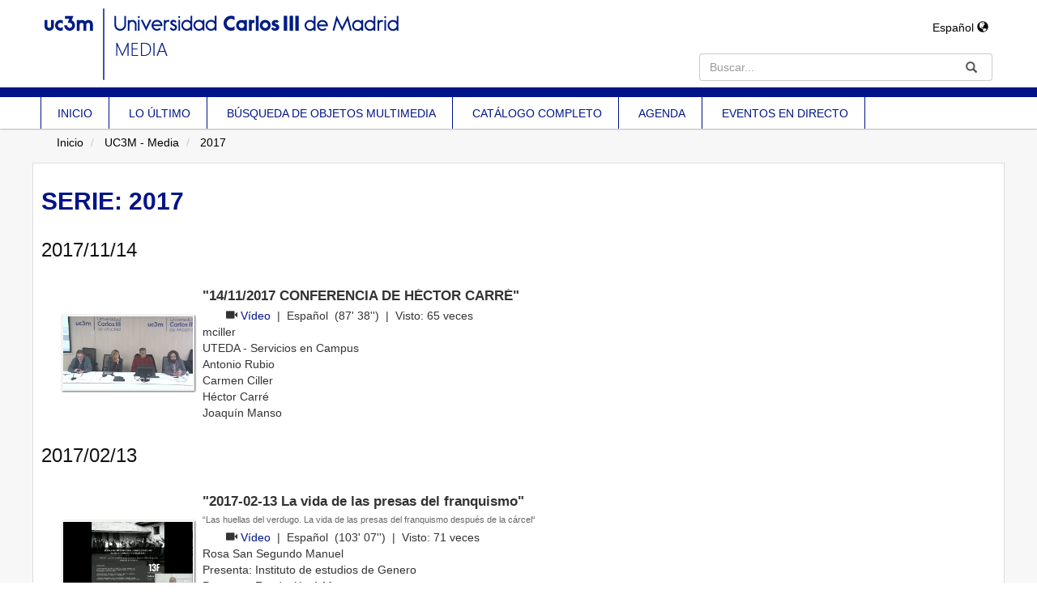

--- FILE ---
content_type: text/html; charset=UTF-8
request_url: https://media.uc3m.es/series/5b3012738f420863d08b45a6
body_size: 4731
content:
<!doctype html>
<html class="" lang="es">
<head>
        
            <meta name="viewport" content="initial-scale=1">
        <meta http-equiv="X-UA-Compatible" content="IE=edge,chrome=1">
        <!--[if lt IE 9]>
        <script src="http://html5shim.googlecode.com/svn/trunk/html5.js"></script>
        <![endif]-->
        <meta charset="UTF-8"/>
        <meta name="title" content="UC3M - Media"/>
                    <meta name="robots" content="index, follow"/>
                <meta name="revisit-after" content="1 days"/>
        <meta name="description" content="Universidad Carlos III de Madrid Media Portal"/>
        <meta name="language" content="es"/>
        <meta name="Keywords" content="webtv, tv, University, uc3m, pumukit"/>
        <title>UC3M - Media - 2017</title>

            <link href="/bundles/pumukitwebtv/css/bootstrap.min.css" type="text/css" rel="stylesheet" media="screen"/>
        <link href="/webtv/css/webtv.css" type="text/css" rel="stylesheet" media="screen"/>
            
            <script src="/bundles/pumukitwebtv/js/jquery.min.js" type="text/javascript"></script>
        <script src="/bundles/pumukitwebtv/js/bootstrap.min.js" type="text/javascript"></script>
    
        <link rel="icon" type="image/x-icon" href="/bundles/pumukituc3mwebtv/images/favicon.ico" />
</head>
<body class="">

    <div class="container-fluid">
        
<div class="header visible-sm visible-md visible-lg">
            <div class="header-content">
            <div class="col-sm-8 col-md-8 col-lg-8">
                <div class="row">
                    <div class="col-sm-12 col-md-12 col-lg-12">
                                                    <a href="/">
    <img class="img-responsive" src="/bundles/pumukituc3mwebtv/images/header/logo.png">
</a>                                            </div>
                </div>
            </div>
            <div class="col-sm-4 col-md-4 col-lg-4">
                <div class="row">
                    <div class="language_select_wrapper">
    <div class="btn-group">
        <button type="button" class="btn btn-default dropdown-toggle" data-toggle="dropdown" aria-haspopup="true" aria-expanded="false">
            Español <span class="glyphicon glyphicon-globe"></span>
        </button>
        <ul class="dropdown-menu">
                            <li role="separator" class="divider"></li>
                <li>
                    <a href="/locale/es"> Español </a>
                </li>
                            <li role="separator" class="divider"></li>
                <li>
                    <a href="/locale/en"> English </a>
                </li>
                        <li role="separator" class="divider"></li>
        </ul>
    </div>
</div>

                    <div class="col-sm-12 col-md-12 col-lg-12 pull-right">
                        
<div class="search-box">
    <form class="input-group stylish-input-group" method="get" action="/searchmultimediaobjects">
        <label for="search-box-base" class="sr-only">
            Buscar        </label>
        <input type="text" class="form-control" placeholder="Buscar..." name="search" id="search-box-base" />
        <span class="input-group-addon">
            <label for="submit-button-base" class="sr-only">Enviar</label>
            <button type="submit" id="submit-button-base" style="border:0;background:transparent;" title="Enviar">
                <span class="glyphicon glyphicon-search"></span>
            </button>
        </span>
    </form>
</div>
                    </div>
                </div>
            </div>
            <div class="clearfix"></div>
        </div>

        <div class="row">
            <div class="col-sm-12 col-md-12 col-lg-12 header_line"></div>
        </div>

        <div class="row">
            <div class="uc3m-menu">
    <div class="menu-container">
        <ul class="list-group list-inline list-unstyled uc3m-navbar-menu">
            <li>
                <a href="/" class="list-group-item-uc3m element ">
                    INICIO
                </a>
            </li>
            <li>
                <a href="/latestuploads" class="list-group-item-uc3m element ">
                    LO ÚLTIMO
                </a>
            </li>
            <li>
                <a href="/searchmultimediaobjects" class="list-group-item-uc3m element ">
                    BÚSQUEDA DE OBJETOS MULTIMEDIA
                </a>
            </li>
            <li>
                <a href="/mediateca" class="list-group-item-uc3m element ">
                    CATÁLOGO COMPLETO
                </a>
            </li>
            <li>
                <a target="_blank" href="https://arcamm.uc3m.es/agenda.v2/" class="list-group-item-uc3m element">
                    AGENDA
                </a>
            </li>
            <li>
                <a href="/events/" class="list-group-item-uc3m element ">
                    EVENTOS EN DIRECTO
                </a>
            </li>
        </ul>
    </div>
</div>
        </div>
    </div>
<div class="row hidden-sm hidden-md hidden-lg">
    <div class="col-xs-12">
        <div class="row">
    <nav class="navbar navbar-default">

        <div class="navbar-header">

            <div class="mobile_header">

                <div class="navbar-brand">
                    <a href="/">
    <img class="img-responsive" src="/bundles/pumukituc3mwebtv/images/header/logo.png">
</a>                </div>

                <button type="button" class="navbar-toggle collapsed" data-toggle="collapse" data-target="#pumukit-navbar-collapse-1">
                    <span class="sr-only">TOGGLE NAVIGATION</span>
                    <span class="icon-bar"></span>
                    <span class="icon-bar"></span>
                    <span class="icon-bar"></span>
                </button>

                <div class="language_select_wrapper">
    <div class="btn-group">
        <button type="button" class="btn btn-default dropdown-toggle" data-toggle="dropdown" aria-haspopup="true" aria-expanded="false">
            Español <span class="glyphicon glyphicon-globe"></span>
        </button>
        <ul class="dropdown-menu">
                            <li role="separator" class="divider"></li>
                <li>
                    <a href="/locale/es"> Español </a>
                </li>
                            <li role="separator" class="divider"></li>
                <li>
                    <a href="/locale/en"> English </a>
                </li>
                        <li role="separator" class="divider"></li>
        </ul>
    </div>
</div>


            </div>

            <div class="col-xs-12 header_line"></div>

        </div>

    </nav>

    <div class="collapse navbar-collapse" id="pumukit-navbar-collapse-1">
        <div class="row">
            <div class="uc3m-menu">
    <div class="menu-container">
        <ul class="list-group list-inline list-unstyled uc3m-navbar-menu">
            <li>
                <a href="/" class="list-group-item-uc3m element ">
                    INICIO
                </a>
            </li>
            <li>
                <a href="/latestuploads" class="list-group-item-uc3m element ">
                    LO ÚLTIMO
                </a>
            </li>
            <li>
                <a href="/searchmultimediaobjects" class="list-group-item-uc3m element ">
                    BÚSQUEDA DE OBJETOS MULTIMEDIA
                </a>
            </li>
            <li>
                <a href="/mediateca" class="list-group-item-uc3m element ">
                    CATÁLOGO COMPLETO
                </a>
            </li>
            <li>
                <a target="_blank" href="https://arcamm.uc3m.es/agenda.v2/" class="list-group-item-uc3m element">
                    AGENDA
                </a>
            </li>
            <li>
                <a href="/events/" class="list-group-item-uc3m element ">
                    EVENTOS EN DIRECTO
                </a>
            </li>
        </ul>
    </div>
</div>
        </div>
        <div class="row">
            
<div class="search-box">
    <form class="input-group stylish-input-group" method="get" action="/searchmultimediaobjects">
        <label for="search-box-mobile" class="sr-only">
            Buscar        </label>
        <input type="text" class="form-control" placeholder="Buscar..." name="search" id="search-box-mobile" />
        <span class="input-group-addon">
            <label for="submit-button-mobile" class="sr-only">Enviar</label>
            <button type="submit" id="submit-button-mobile" style="border:0;background:transparent;" title="Enviar">
                <span class="glyphicon glyphicon-search"></span>
            </button>
        </span>
    </form>
</div>
        </div>
    </div>

</div>
    </div>
</div>

        <div class="row breadcrumbs_color">
            <div class="breadcrumbs_wrapper" role="navigation">
                                    <div class="col-md-12">
    <ol class="breadcrumb">
        <li>
            <a href="/" >
                Inicio
            </a>
        </li>

                    <li>
                <a href="/" >
                    UC3M - Media
                </a>
            </li>
        
                    <li>
                <a id="breadcrumbs_series_a" href="/series/5b3012738f420863d08b45a6" class="active" >
                    2017
                </a>
            </li>
        
            </ol>
</div>

<script type="text/javascript">
    $(function () {
        var breadcrumbs_seriesa = $('#breadcrumbs_series_a');
        var breadcrumbs_mmobja = $('#breadcrumbs_mmobj_a');
        if (!breadcrumbs_mmobja.length && !breadcrumbs_seriesa.length) {
            return false;
        }
        var breadcrumbLiHeight = ($('.breadcrumb li').first().height()) + 8;
        var breadcrumbHeight = ($('.breadcrumb').height());
        var breadcrumbSeriesTitle = breadcrumbs_seriesa.height();
        var appendSeries, appendMultimediaObject = false;
        while (((breadcrumbSeriesTitle + 3) > breadcrumbLiHeight) || (breadcrumbHeight > breadcrumbLiHeight)) {
            if (breadcrumbs_seriesa.text().trim().length > 20) {
                breadcrumbs_seriesa.text(breadcrumbs_seriesa.text().substring(0, breadcrumbs_seriesa.text().trim().length - 1));
                appendSeries = true;
            } else {
                breadcrumbs_mmobja.text(breadcrumbs_mmobja.text().substring(0, breadcrumbs_mmobja.text().trim().length - 1));
                if(breadcrumbs_mmobja.text().trim().length < 20) {
                    break;
                }
                appendMultimediaObject = true;
            }
            breadcrumbSeriesTitle = $('.breadcrumb').height();
            breadcrumbHeight = ($('.breadcrumb').height());
        }
        if (appendMultimediaObject) breadcrumbs_mmobja.append("...");
        if (appendSeries) breadcrumbs_seriesa.append("...");
    });
</script>

                            </div>
        </div>
    </div>

    <div class="container-fluid uc3m-container-fluid">

        <div class="pmk-content">
            <div class="wrapper-center">
                <div class="main-content-wrapper">
                    <div class="main-content">
                                                                
    <div class="series_block">
                        <div class="row">
            <div class="col-xs-12">
                <h2 class="series_title">Serie: 2017</h2>
<div class="cab_serial">
    </div>
            </div>
        </div>
                    <div class="row">
                <div class="col-xs-12">
                    <div id="serial_header">
                        
                    </div>
                </div>
            </div>
                <div class="row">
            <div class="col-xs-12">
                                                                                                                                                            <div class="col-xs-12">
                        <a name="5b3013208f420863d08ba24b"></a>
                            <!--DATE-->
            <div class="row">
            <h3> 2017/11/14</h3>
        </div>
    

                            <div class="media mmobj_serie">
    <!-- PIC -->
    <div class="media-left media-middle">
        <div class="thumbnailwrapper">
                            <div class="thumbnail bodyMm">
                    <a href="https://media.uc3m.es/video/5b3013208f420863d08ba24b">
                        <img alt="thumbnail" src="/uploads2/pic/5b3013208f420863d08ba24b/hectorcarre_ed_1_29348.png" class="serial img-responsive thumbnailimg">
                        <div class="thumbnailholder"></div>
                    </a>
                </div>
                    </div>
    </div>
    <div class="media-body">
        <!-- TITLE & SUBTITLE -->
        <h4 class="media-heading">"14/11/2017 CONFERENCIA DE HÉCTOR CARRÉ"</h4>
        
        <ul class="mmobj_objects">
            <!-- MATTERHORN -->
                            <!-- TRACKS -->
                                                    <div>
                        <span class="glyphicon glyphicon-facetime-video" aria-hidden="true"></span>
                                                                                                    <a href="https://media.uc3m.es/video/5b3013208f420863d08ba24b?track_id=5b5c9f178f42087a6e8b4567">Vídeo</a>
                        &nbsp;|&nbsp;&nbsp;<span class="language">Español</span>
                        &nbsp;(87&#039; 38&#039;&#039;)
                        &nbsp;|&nbsp; Visto:
                        <span class="numView">65</span>
                        veces                    </div>
                                        <!-- MATERIAL -->
                        <!-- LINK -->
                    </ul>
        <!-- PERSONS ACT -->
        <div class="persons">
                                                            <div>
                        <div class="person">
                            
                                                             mciller
                                                    </div>
                        
                    </div>
                                    <div>
                        <div class="person">
                            
                                                             UTEDA - Servicios en Campus
                                                    </div>
                        
                    </div>
                                                                <div>
                        <div class="person">
                            
                                                             Antonio Rubio
                                                    </div>
                        
                    </div>
                                    <div>
                        <div class="person">
                            
                                                             Carmen Ciller
                                                    </div>
                        
                    </div>
                                    <div>
                        <div class="person">
                            
                                                             Héctor Carré
                                                    </div>
                        
                    </div>
                                    <div>
                        <div class="person">
                            
                                                             Joaquín Manso
                                                    </div>
                        
                    </div>
                                    </div>
    </div>
</div>
                                                                    </div>
                                                                                                                                            <div class="col-xs-12">
                        <a name="5b3012778f420863d08b4c66"></a>
                            <!--DATE-->
            <div class="row">
            <h3> 2017/02/13</h3>
        </div>
    

                            <div class="media mmobj_serie">
    <!-- PIC -->
    <div class="media-left media-middle">
        <div class="thumbnailwrapper">
                            <div class="thumbnail bodyMm">
                    <a href="https://media.uc3m.es/video/5b3012778f420863d08b4c66">
                        <img alt="thumbnail" src="/uploads2/pic/5b3012778f420863d08b4c66/20170213_inst_mujer_ed_1_28190.png" class="serial img-responsive thumbnailimg">
                        <div class="thumbnailholder"></div>
                    </a>
                </div>
                    </div>
    </div>
    <div class="media-body">
        <!-- TITLE & SUBTITLE -->
        <h4 class="media-heading">"2017-02-13 La vida de las presas del franquismo"</h4>
                    <h5 class="media-heading">
                <small>“Las huellas del verdugo. La vida de las presas del franquismo después de la cárcel“</small>
            </h5>
        
        <ul class="mmobj_objects">
            <!-- MATTERHORN -->
                            <!-- TRACKS -->
                                                    <div>
                        <span class="glyphicon glyphicon-facetime-video" aria-hidden="true"></span>
                                                                                                    <a href="https://media.uc3m.es/video/5b3012778f420863d08b4c66?track_id=5b3e7c878f420802478b4567">Vídeo</a>
                        &nbsp;|&nbsp;&nbsp;<span class="language">Español</span>
                        &nbsp;(103&#039; 07&#039;&#039;)
                        &nbsp;|&nbsp; Visto:
                        <span class="numView">71</span>
                        veces                    </div>
                                        <!-- MATERIAL -->
                        <!-- LINK -->
                    </ul>
        <!-- PERSONS ACT -->
        <div class="persons">
                                                            <div>
                        <div class="person">
                            
                                                             Rosa San Segundo Manuel
                                                    </div>
                        
                    </div>
                                                                <div>
                        <div class="person">
                            Presenta:
                                                             Instituto de estudios de Genero
                                                    </div>
                        
                    </div>
                                    <div>
                        <div class="person">
                            Presenta:
                                                             Fundación 1 Mayo
                                                    </div>
                        
                    </div>
                                    <div>
                        <div class="person">
                            Presenta:
                                                             Niños Robados
                                                    </div>
                        
                    </div>
                                    <div>
                        <div class="person">
                            Presenta:
                                                             Instituto de Estudios de Género
                                                    </div>
                        
                    </div>
                                    </div>
    </div>
</div>
                                                                    </div>
                                                                                                                                            <div class="col-xs-12">
                        <a name="5b3012fa8f420863d08b95df"></a>
                            <!--DATE-->
            <div class="row">
            <h3> 2017/04/19</h3>
        </div>
    

                            <div class="media mmobj_serie">
    <!-- PIC -->
    <div class="media-left media-middle">
        <div class="thumbnailwrapper">
                            <div class="thumbnail bodyMm">
                    <a href="https://media.uc3m.es/video/5b3012fa8f420863d08b95df">
                        <img alt="thumbnail" src="/uploads2/pic/5b3012fa8f420863d08b95df/2017-04-18_mujer_0_1_27949.png" class="serial img-responsive thumbnailimg">
                        <div class="thumbnailholder"></div>
                    </a>
                </div>
                    </div>
    </div>
    <div class="media-body">
        <!-- TITLE & SUBTITLE -->
        <h4 class="media-heading">"2017-04-18 Anclar la palabra en la vida.Seminario DDHH y Mujer"</h4>
        
        <ul class="mmobj_objects">
            <!-- MATTERHORN -->
                            <!-- TRACKS -->
                                                    <div>
                        <span class="glyphicon glyphicon-facetime-video" aria-hidden="true"></span>
                                                                                                    <a href="https://media.uc3m.es/video/5b3012fa8f420863d08b95df?track_id=5b6056d18f4208bcb28b4567">Vídeo</a>
                        &nbsp;|&nbsp;&nbsp;<span class="language">Español</span>
                        &nbsp;(144&#039; 23&#039;&#039;)
                        &nbsp;|&nbsp; Visto:
                        <span class="numView">598</span>
                        veces                    </div>
                                        <!-- MATERIAL -->
                        <!-- LINK -->
                    </ul>
        <!-- PERSONS ACT -->
        <div class="persons">
                                                            <div>
                        <div class="person">
                            
                                                             UTEDA - Servicios en Campus
                                                    </div>
                        
                    </div>
                                                                <div>
                        <div class="person">
                            Presenta:
                                                             Instituto de Estudios de Género
                                                    </div>
                        
                    </div>
                                    </div>
    </div>
</div>
                                                                    </div>
                                                                                                                                            <div class="col-xs-12">
                        <a name="5b3012a28f420863d08b6f75"></a>
                            <!--DATE-->
            <div class="row">
            <h3> 2017/06/7</h3>
        </div>
    

                            <div class="media mmobj_serie">
    <!-- PIC -->
    <div class="media-left media-middle">
        <div class="thumbnailwrapper">
                            <div class="thumbnail bodyMm">
                    <a href="https://media.uc3m.es/video/5b3012a28f420863d08b6f75">
                        <img alt="thumbnail" src="/uploads2/pic/5b3012a28f420863d08b6f75/20170607_encuentro_clinica_juridica3_1_27507.png" class="serial img-responsive thumbnailimg">
                        <div class="thumbnailholder"></div>
                    </a>
                </div>
                    </div>
    </div>
    <div class="media-body">
        <!-- TITLE & SUBTITLE -->
        <h4 class="media-heading">"2017/06/07 Encuentro Clinica Juridica III"</h4>
        
        <ul class="mmobj_objects">
            <!-- MATTERHORN -->
                            <!-- TRACKS -->
                                                    <div>
                        <span class="glyphicon glyphicon-facetime-video" aria-hidden="true"></span>
                                                                                                    <a href="https://media.uc3m.es/video/5b3012a28f420863d08b6f75?track_id=5b477da28f4208af438b4567">Vídeo</a>
                        &nbsp;|&nbsp;&nbsp;<span class="language">Español</span>
                        &nbsp;(48&#039; 50&#039;&#039;)
                        &nbsp;|&nbsp; Visto:
                        <span class="numView">50</span>
                        veces                    </div>
                                        <!-- MATERIAL -->
                        <!-- LINK -->
                    </ul>
        <!-- PERSONS ACT -->
        <div class="persons">
                                                            <div>
                        <div class="person">
                            
                                                             Irene Vicente Echevarría
                                                    </div>
                        
                    </div>
                                                                <div>
                        <div class="person">
                            Presenta:
                                                             UTEDA - Servicios en Campus
                                                    </div>
                        
                    </div>
                                    </div>
    </div>
</div>
                                                                    </div>
                                                                                                                                            <div class="col-xs-12">
                        <a name="5b3012af8f420863d08b766f"></a>
                            <!--DATE-->
    

                            <div class="media mmobj_serie">
    <!-- PIC -->
    <div class="media-left media-middle">
        <div class="thumbnailwrapper">
                            <div class="thumbnail bodyMm">
                    <a href="https://media.uc3m.es/video/5b3012af8f420863d08b766f">
                        <img alt="thumbnail" src="/uploads2/pic/5b3012af8f420863d08b766f/20170607_encuentro_clinica_juridica4_1_27507.png" class="serial img-responsive thumbnailimg">
                        <div class="thumbnailholder"></div>
                    </a>
                </div>
                    </div>
    </div>
    <div class="media-body">
        <!-- TITLE & SUBTITLE -->
        <h4 class="media-heading">"2017/06/07 Encuentro Clinica Juridica IV"</h4>
        
        <ul class="mmobj_objects">
            <!-- MATTERHORN -->
                            <!-- TRACKS -->
                                                    <div>
                        <span class="glyphicon glyphicon-facetime-video" aria-hidden="true"></span>
                                                                                                    <a href="https://media.uc3m.es/video/5b3012af8f420863d08b766f?track_id=5b488baf8f420879968b4567">Vídeo</a>
                        &nbsp;|&nbsp;&nbsp;<span class="language">Español</span>
                        &nbsp;(79&#039; 46&#039;&#039;)
                        &nbsp;|&nbsp; Visto:
                        <span class="numView">48</span>
                        veces                    </div>
                                        <!-- MATERIAL -->
                        <!-- LINK -->
                    </ul>
        <!-- PERSONS ACT -->
        <div class="persons">
                                                            <div>
                        <div class="person">
                            
                                                             Irene Vicente Echevarría
                                                    </div>
                        
                    </div>
                                                                <div>
                        <div class="person">
                            Presenta:
                                                             UTEDA - Servicios en Campus
                                                    </div>
                        
                    </div>
                                    </div>
    </div>
</div>
                                                                    </div>
                                                                                                                                            <div class="col-xs-12">
                        <a name="5b3012828f420863d08b580f"></a>
                            <!--DATE-->
    

                            <div class="media mmobj_serie">
    <!-- PIC -->
    <div class="media-left media-middle">
        <div class="thumbnailwrapper">
                            <div class="thumbnail bodyMm">
                    <a href="https://media.uc3m.es/video/5b3012828f420863d08b580f">
                        <img alt="thumbnail" src="/uploads2/pic/5b3012828f420863d08b580f/20170607_encuentro_clinica_juridica2_1_27507.png" class="serial img-responsive thumbnailimg">
                        <div class="thumbnailholder"></div>
                    </a>
                </div>
                    </div>
    </div>
    <div class="media-body">
        <!-- TITLE & SUBTITLE -->
        <h4 class="media-heading">"2017/06/07 Encuentro Clínica Jurídica II"</h4>
        
        <ul class="mmobj_objects">
            <!-- MATTERHORN -->
                            <!-- TRACKS -->
                                                    <div>
                        <span class="glyphicon glyphicon-facetime-video" aria-hidden="true"></span>
                                                                                                    <a href="https://media.uc3m.es/video/5b3012828f420863d08b580f?track_id=5b41750b8f4208a4978b4567">Vídeo</a>
                        &nbsp;|&nbsp;&nbsp;<span class="language">Español</span>
                        &nbsp;(62&#039; 30&#039;&#039;)
                        &nbsp;|&nbsp; Visto:
                        <span class="numView">49</span>
                        veces                    </div>
                                        <!-- MATERIAL -->
                        <!-- LINK -->
                    </ul>
        <!-- PERSONS ACT -->
        <div class="persons">
                                                            <div>
                        <div class="person">
                            
                                                             Irene Vicente Echevarría
                                                    </div>
                        
                    </div>
                                                                <div>
                        <div class="person">
                            Presenta:
                                                             UTEDA - Servicios en Campus
                                                    </div>
                        
                    </div>
                                    </div>
    </div>
</div>
                                                                    </div>
                                                                                                                                            <div class="col-xs-12">
                        <a name="5b3013238f420863d08ba385"></a>
                            <!--DATE-->
            <div class="row">
            <h3> 2017/06/13</h3>
        </div>
    

                            <div class="media mmobj_serie">
    <!-- PIC -->
    <div class="media-left media-middle">
        <div class="thumbnailwrapper">
                            <div class="thumbnail bodyMm">
                    <a href="https://media.uc3m.es/video/5b3013238f420863d08ba385">
                        <img alt="thumbnail" src="/uploads2/pic/5b3013238f420863d08ba385/20170612_mujer_0_1_27949.png" class="serial img-responsive thumbnailimg">
                        <div class="thumbnailholder"></div>
                    </a>
                </div>
                    </div>
    </div>
    <div class="media-body">
        <!-- TITLE & SUBTITLE -->
        <h4 class="media-heading">"2017/06/12 Memoria colectiva de los derechos de las mujeres"</h4>
        
        <ul class="mmobj_objects">
            <!-- MATTERHORN -->
                            <!-- TRACKS -->
                                                    <div>
                        <span class="glyphicon glyphicon-facetime-video" aria-hidden="true"></span>
                                                                                                    <a href="https://media.uc3m.es/video/5b3013238f420863d08ba385?track_id=5b6131bb8f42088dbe8b4567">Vídeo</a>
                        &nbsp;|&nbsp;&nbsp;<span class="language">Español</span>
                        &nbsp;(102&#039; 53&#039;&#039;)
                        &nbsp;|&nbsp; Visto:
                        <span class="numView">68</span>
                        veces                    </div>
                                        <!-- MATERIAL -->
                        <!-- LINK -->
                    </ul>
        <!-- PERSONS ACT -->
        <div class="persons">
                                                            <div>
                        <div class="person">
                            
                                                             Rosa San Segundo Manuel
                                                    </div>
                        
                    </div>
                                    <div>
                        <div class="person">
                            
                                                             UTEDA - Servicios en Campus
                                                    </div>
                        
                    </div>
                                    </div>
    </div>
</div>
                                                                    </div>
                                                                                                                                            <div class="col-xs-12">
                        <a name="5b3012978f420863d08b6855"></a>
                            <!--DATE-->
            <div class="row">
            <h3> 2017/01/24</h3>
        </div>
    

                            <div class="media mmobj_serie">
    <!-- PIC -->
    <div class="media-left media-middle">
        <div class="thumbnailwrapper">
                            <div class="thumbnail bodyMm">
                    <a href="https://media.uc3m.es/video/5b3012978f420863d08b6855">
                        <img alt="thumbnail" src="/uploads2/pic/5b3012978f420863d08b6855/20170124_seminarioreflexiones_sesion4_1_27508.png" class="serial img-responsive thumbnailimg">
                        <div class="thumbnailholder"></div>
                    </a>
                </div>
                    </div>
    </div>
    <div class="media-body">
        <!-- TITLE & SUBTITLE -->
        <h4 class="media-heading">"20170124_SeminarioReflexiones_sesion4.mp4"</h4>
        
        <ul class="mmobj_objects">
            <!-- MATTERHORN -->
                            <!-- TRACKS -->
                                                    <div>
                        <span class="glyphicon glyphicon-facetime-video" aria-hidden="true"></span>
                                                                                                    <a href="https://media.uc3m.es/video/5b3012978f420863d08b6855?track_id=5b45b8888f4208750a8b4567">Vídeo</a>
                        &nbsp;|&nbsp;&nbsp;<span class="language">Español</span>
                        &nbsp;(105&#039; 51&#039;&#039;)
                        &nbsp;|&nbsp; Visto:
                        <span class="numView">495</span>
                        veces                    </div>
                                        <!-- MATERIAL -->
                        <!-- LINK -->
                    </ul>
        <!-- PERSONS ACT -->
        <div class="persons">
                                                            <div>
                        <div class="person">
                            
                                                             Matilde Meiroa San Francisco
                                                    </div>
                        
                    </div>
                                                                <div>
                        <div class="person">
                            Presenta:
                                                             UTEDA - Servicios en Campus
                                                    </div>
                        
                    </div>
                                    </div>
    </div>
</div>
                                                                    </div>
                                                                                                                                            <div class="col-xs-12">
                        <a name="5b3012f28f420863d08b92c5"></a>
                            <!--DATE-->
            <div class="row">
            <h3> 2017/02/9</h3>
        </div>
    

                            <div class="media mmobj_serie">
    <!-- PIC -->
    <div class="media-left media-middle">
        <div class="thumbnailwrapper">
                            <div class="thumbnail bodyMm">
                    <a href="https://media.uc3m.es/video/5b3012f28f420863d08b92c5">
                        <img alt="thumbnail" src="/uploads2/pic/5b3012f28f420863d08b92c5/20170209_taller_sexpresion2_1_27507.png" class="serial img-responsive thumbnailimg">
                        <div class="thumbnailholder"></div>
                    </a>
                </div>
                    </div>
    </div>
    <div class="media-body">
        <!-- TITLE & SUBTITLE -->
        <h4 class="media-heading">"20170209_taller_sexpresion2.mp4"</h4>
        
        <ul class="mmobj_objects">
            <!-- MATTERHORN -->
                            <!-- TRACKS -->
                                                    <div>
                        <span class="glyphicon glyphicon-facetime-video" aria-hidden="true"></span>
                                                                                                    <a href="https://media.uc3m.es/video/5b3012f28f420863d08b92c5?track_id=5b4af0cc8f42087e278b4567">Vídeo</a>
                        &nbsp;|&nbsp;&nbsp;<span class="language">Español</span>
                        &nbsp;(65&#039; 16&#039;&#039;)
                        &nbsp;|&nbsp; Visto:
                        <span class="numView">40</span>
                        veces                    </div>
                                        <!-- MATERIAL -->
                        <!-- LINK -->
                    </ul>
        <!-- PERSONS ACT -->
        <div class="persons">
                                                            <div>
                        <div class="person">
                            
                                                             Instituto de Estudios de Género
                                                    </div>
                        
                    </div>
                                    </div>
    </div>
</div>
                                                                    </div>
                                                                                                                                            <div class="col-xs-12">
                        <a name="5b3012a08f420863d08b6e11"></a>
                            <!--DATE-->
            <div class="row">
            <h3> 2017/05/8</h3>
        </div>
    

                            <div class="media mmobj_serie">
    <!-- PIC -->
    <div class="media-left media-middle">
        <div class="thumbnailwrapper">
                            <div class="thumbnail bodyMm">
                    <a href="https://media.uc3m.es/video/5b3012a08f420863d08b6e11">
                        <img alt="thumbnail" src="/uploads2/pic/5b3012a08f420863d08b6e11/20170221_semanadeladiversidad_sesion6_1_28221.png" class="serial img-responsive thumbnailimg">
                        <div class="thumbnailholder"></div>
                    </a>
                </div>
                    </div>
    </div>
    <div class="media-body">
        <!-- TITLE & SUBTITLE -->
        <h4 class="media-heading">"20170221_semanadeladiversidad_sesion6.mp4"</h4>
        
        <ul class="mmobj_objects">
            <!-- MATTERHORN -->
                            <!-- TRACKS -->
                                                    <div>
                        <span class="glyphicon glyphicon-facetime-video" aria-hidden="true"></span>
                                                                                                    <a href="https://media.uc3m.es/video/5b3012a08f420863d08b6e11?track_id=5b4737368f4208a8318b4567">Vídeo</a>
                        &nbsp;|&nbsp;&nbsp;<span class="language">Español</span>
                        &nbsp;(168&#039; 14&#039;&#039;)
                        &nbsp;|&nbsp; Visto:
                        <span class="numView">76</span>
                        veces                    </div>
                                        <!-- MATERIAL -->
                        <!-- LINK -->
                    </ul>
        <!-- PERSONS ACT -->
        <div class="persons">
                                                            <div>
                        <div class="person">
                            
                                                             alsanche
                                                    </div>
                        
                    </div>
                                    </div>
    </div>
</div>
                                                                    </div>
                            </div>
        </div>
                    <div class="row">
                                <div class="col-xs-12 text-center">
    <ul class="pagination"><li class="prev disabled"><span>&larr; Anterior</span></li><li class="active"><span>1 <span class="sr-only">(current)</span></span></li><li><a href="/series/5b3012738f420863d08b45a6?page=2">2</a></li><li><a href="/series/5b3012738f420863d08b45a6?page=3">3</a></li><li><a href="/series/5b3012738f420863d08b45a6?page=4">4</a></li><li><a href="/series/5b3012738f420863d08b45a6?page=5">5</a></li><li><a href="/series/5b3012738f420863d08b45a6?page=6">6</a></li><li><a href="/series/5b3012738f420863d08b45a6?page=7">7</a></li><li class="disabled"><span>&hellip;</span></li><li><a href="/series/5b3012738f420863d08b45a6?page=34">34</a></li><li class="next"><a href="/series/5b3012738f420863d08b45a6?page=2" rel="next">Siguiente &rarr;</a></li></ul>
</div>
            </div>
                <div class="row">
            <div class="col-xs-12">
                
            </div>
        </div>
    </div>
                                            </div>
                </div>
                <div class="clearfix"></div>
            </div>
        </div>

        <div class="row footer_row">
            <footer role="contentinfo">
    <div class="row footer-content">
        
    <div class="row footer">
        
        <div class="col-xs-12 col-sm-5 col-md-5">
            <img class="hidden-xs" alt="© Universidad Carlos III de Madrid" src="/bundles/pumukituc3mwebtv/images/pie.jpg" style="width:320px" />
        </div>

        <div class="col-xs-12 col-sm-3 col-md-3 text-center">
            <a href="http://www.uc3m.es/ss/Satellite/UC3MInstitucional/es/FormularioTextoDosColumnas/1371206610152/">
                Contacta con nosotros            </a> | <a href="javascript:CMPShowPrefs()">Configuración de cookies</a>
        </div>

        <div class="col-xs-12 col-sm-4 col-md-4 text-right">
            <img src="/bundles/pumukituc3mwebtv/images/anagrama.jpg" />
        </div>

    </div>

    </div>
</footer>
        </div>

                    <div class="row powered_by">
                <div>
                    <img alt="PuMuKIT icon" src="/bundles/pumukitwebtv/images/favicon.ico" style="width: 10px;">
                    <a href="http://pumukit.org" >
                        Powered by <span style="font-style: italic">PuMuKIT 3.9.6</span>
                    </a>
                </div>
            </div>
        
    </div>
</body>
</html>
